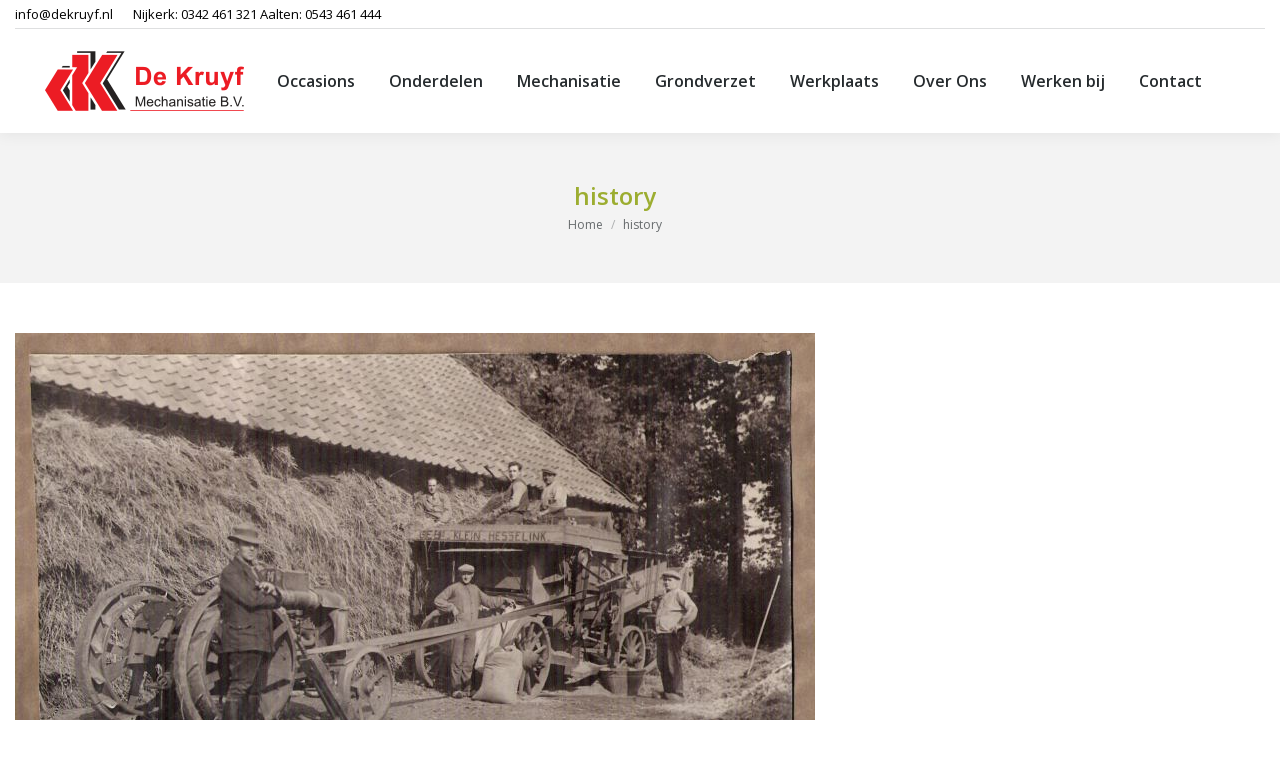

--- FILE ---
content_type: text/html; charset=UTF-8
request_url: https://dekruyf.nl/over-ons-aalten/history/
body_size: 10304
content:
<!DOCTYPE html>
<!--[if !(IE 6) | !(IE 7) | !(IE 8)  ]><!-->
<html lang="nl-NL"
 xmlns:fb="http://ogp.me/ns/fb#" class="no-js">
<!--<![endif]-->
<head>
	<meta charset="UTF-8" />
				<meta name="viewport" content="width=device-width, initial-scale=1, maximum-scale=1, user-scalable=0"/>
			<meta name="theme-color" content="#ff0000"/>	<link rel="profile" href="https://gmpg.org/xfn/11" />
	<meta name='robots' content='index, follow, max-image-preview:large, max-snippet:-1, max-video-preview:-1' />
	<style>img:is([sizes="auto" i], [sizes^="auto," i]) { contain-intrinsic-size: 3000px 1500px }</style>
	
	<!-- This site is optimized with the Yoast SEO plugin v26.7 - https://yoast.com/wordpress/plugins/seo/ -->
	<title>history - De Kruyf</title>
	<link rel="canonical" href="https://dekruyf.nl/over-ons-aalten/history/" />
	<meta property="og:locale" content="nl_NL" />
	<meta property="og:type" content="article" />
	<meta property="og:title" content="history - De Kruyf" />
	<meta property="og:url" content="https://dekruyf.nl/over-ons-aalten/history/" />
	<meta property="og:site_name" content="De Kruyf" />
	<meta property="og:image" content="https://dekruyf.nl/over-ons-aalten/history" />
	<meta property="og:image:width" content="800" />
	<meta property="og:image:height" content="547" />
	<meta property="og:image:type" content="image/jpeg" />
	<meta name="twitter:card" content="summary_large_image" />
	<script type="application/ld+json" class="yoast-schema-graph">{"@context":"https://schema.org","@graph":[{"@type":"WebPage","@id":"https://dekruyf.nl/over-ons-aalten/history/","url":"https://dekruyf.nl/over-ons-aalten/history/","name":"history - De Kruyf","isPartOf":{"@id":"https://dekruyf.nl/#website"},"primaryImageOfPage":{"@id":"https://dekruyf.nl/over-ons-aalten/history/#primaryimage"},"image":{"@id":"https://dekruyf.nl/over-ons-aalten/history/#primaryimage"},"thumbnailUrl":"https://dekruyf.nl/wp-content/uploads/2017/06/history.jpg","datePublished":"2017-06-30T19:21:45+00:00","breadcrumb":{"@id":"https://dekruyf.nl/over-ons-aalten/history/#breadcrumb"},"inLanguage":"nl-NL","potentialAction":[{"@type":"ReadAction","target":["https://dekruyf.nl/over-ons-aalten/history/"]}]},{"@type":"ImageObject","inLanguage":"nl-NL","@id":"https://dekruyf.nl/over-ons-aalten/history/#primaryimage","url":"https://dekruyf.nl/wp-content/uploads/2017/06/history.jpg","contentUrl":"https://dekruyf.nl/wp-content/uploads/2017/06/history.jpg","width":800,"height":547},{"@type":"BreadcrumbList","@id":"https://dekruyf.nl/over-ons-aalten/history/#breadcrumb","itemListElement":[{"@type":"ListItem","position":1,"name":"Home","item":"https://dekruyf.nl/"},{"@type":"ListItem","position":2,"name":"Over Ons (Aalten)","item":"https://dekruyf.nl/over-ons-aalten/"},{"@type":"ListItem","position":3,"name":"history"}]},{"@type":"WebSite","@id":"https://dekruyf.nl/#website","url":"https://dekruyf.nl/","name":"De Kruyf","description":"Mechanisatie","potentialAction":[{"@type":"SearchAction","target":{"@type":"EntryPoint","urlTemplate":"https://dekruyf.nl/?s={search_term_string}"},"query-input":{"@type":"PropertyValueSpecification","valueRequired":true,"valueName":"search_term_string"}}],"inLanguage":"nl-NL"}]}</script>
	<!-- / Yoast SEO plugin. -->


<link rel='dns-prefetch' href='//fonts.googleapis.com' />
<link rel="alternate" type="application/rss+xml" title="De Kruyf &raquo; feed" href="https://dekruyf.nl/feed/" />
<link rel="alternate" type="application/rss+xml" title="De Kruyf &raquo; reacties feed" href="https://dekruyf.nl/comments/feed/" />
<script>
window._wpemojiSettings = {"baseUrl":"https:\/\/s.w.org\/images\/core\/emoji\/16.0.1\/72x72\/","ext":".png","svgUrl":"https:\/\/s.w.org\/images\/core\/emoji\/16.0.1\/svg\/","svgExt":".svg","source":{"concatemoji":"https:\/\/dekruyf.nl\/wp-includes\/js\/wp-emoji-release.min.js?ver=8b1dd00e3b3a3ea849ea4695c391bd14"}};
/*! This file is auto-generated */
!function(s,n){var o,i,e;function c(e){try{var t={supportTests:e,timestamp:(new Date).valueOf()};sessionStorage.setItem(o,JSON.stringify(t))}catch(e){}}function p(e,t,n){e.clearRect(0,0,e.canvas.width,e.canvas.height),e.fillText(t,0,0);var t=new Uint32Array(e.getImageData(0,0,e.canvas.width,e.canvas.height).data),a=(e.clearRect(0,0,e.canvas.width,e.canvas.height),e.fillText(n,0,0),new Uint32Array(e.getImageData(0,0,e.canvas.width,e.canvas.height).data));return t.every(function(e,t){return e===a[t]})}function u(e,t){e.clearRect(0,0,e.canvas.width,e.canvas.height),e.fillText(t,0,0);for(var n=e.getImageData(16,16,1,1),a=0;a<n.data.length;a++)if(0!==n.data[a])return!1;return!0}function f(e,t,n,a){switch(t){case"flag":return n(e,"\ud83c\udff3\ufe0f\u200d\u26a7\ufe0f","\ud83c\udff3\ufe0f\u200b\u26a7\ufe0f")?!1:!n(e,"\ud83c\udde8\ud83c\uddf6","\ud83c\udde8\u200b\ud83c\uddf6")&&!n(e,"\ud83c\udff4\udb40\udc67\udb40\udc62\udb40\udc65\udb40\udc6e\udb40\udc67\udb40\udc7f","\ud83c\udff4\u200b\udb40\udc67\u200b\udb40\udc62\u200b\udb40\udc65\u200b\udb40\udc6e\u200b\udb40\udc67\u200b\udb40\udc7f");case"emoji":return!a(e,"\ud83e\udedf")}return!1}function g(e,t,n,a){var r="undefined"!=typeof WorkerGlobalScope&&self instanceof WorkerGlobalScope?new OffscreenCanvas(300,150):s.createElement("canvas"),o=r.getContext("2d",{willReadFrequently:!0}),i=(o.textBaseline="top",o.font="600 32px Arial",{});return e.forEach(function(e){i[e]=t(o,e,n,a)}),i}function t(e){var t=s.createElement("script");t.src=e,t.defer=!0,s.head.appendChild(t)}"undefined"!=typeof Promise&&(o="wpEmojiSettingsSupports",i=["flag","emoji"],n.supports={everything:!0,everythingExceptFlag:!0},e=new Promise(function(e){s.addEventListener("DOMContentLoaded",e,{once:!0})}),new Promise(function(t){var n=function(){try{var e=JSON.parse(sessionStorage.getItem(o));if("object"==typeof e&&"number"==typeof e.timestamp&&(new Date).valueOf()<e.timestamp+604800&&"object"==typeof e.supportTests)return e.supportTests}catch(e){}return null}();if(!n){if("undefined"!=typeof Worker&&"undefined"!=typeof OffscreenCanvas&&"undefined"!=typeof URL&&URL.createObjectURL&&"undefined"!=typeof Blob)try{var e="postMessage("+g.toString()+"("+[JSON.stringify(i),f.toString(),p.toString(),u.toString()].join(",")+"));",a=new Blob([e],{type:"text/javascript"}),r=new Worker(URL.createObjectURL(a),{name:"wpTestEmojiSupports"});return void(r.onmessage=function(e){c(n=e.data),r.terminate(),t(n)})}catch(e){}c(n=g(i,f,p,u))}t(n)}).then(function(e){for(var t in e)n.supports[t]=e[t],n.supports.everything=n.supports.everything&&n.supports[t],"flag"!==t&&(n.supports.everythingExceptFlag=n.supports.everythingExceptFlag&&n.supports[t]);n.supports.everythingExceptFlag=n.supports.everythingExceptFlag&&!n.supports.flag,n.DOMReady=!1,n.readyCallback=function(){n.DOMReady=!0}}).then(function(){return e}).then(function(){var e;n.supports.everything||(n.readyCallback(),(e=n.source||{}).concatemoji?t(e.concatemoji):e.wpemoji&&e.twemoji&&(t(e.twemoji),t(e.wpemoji)))}))}((window,document),window._wpemojiSettings);
</script>
<style id='wp-emoji-styles-inline-css'>

	img.wp-smiley, img.emoji {
		display: inline !important;
		border: none !important;
		box-shadow: none !important;
		height: 1em !important;
		width: 1em !important;
		margin: 0 0.07em !important;
		vertical-align: -0.1em !important;
		background: none !important;
		padding: 0 !important;
	}
</style>
<link rel='stylesheet' id='wp-block-library-css' href='https://dekruyf.nl/wp-includes/css/dist/block-library/style.min.css?ver=8b1dd00e3b3a3ea849ea4695c391bd14' media='all' />
<style id='wp-block-library-theme-inline-css'>
.wp-block-audio :where(figcaption){color:#555;font-size:13px;text-align:center}.is-dark-theme .wp-block-audio :where(figcaption){color:#ffffffa6}.wp-block-audio{margin:0 0 1em}.wp-block-code{border:1px solid #ccc;border-radius:4px;font-family:Menlo,Consolas,monaco,monospace;padding:.8em 1em}.wp-block-embed :where(figcaption){color:#555;font-size:13px;text-align:center}.is-dark-theme .wp-block-embed :where(figcaption){color:#ffffffa6}.wp-block-embed{margin:0 0 1em}.blocks-gallery-caption{color:#555;font-size:13px;text-align:center}.is-dark-theme .blocks-gallery-caption{color:#ffffffa6}:root :where(.wp-block-image figcaption){color:#555;font-size:13px;text-align:center}.is-dark-theme :root :where(.wp-block-image figcaption){color:#ffffffa6}.wp-block-image{margin:0 0 1em}.wp-block-pullquote{border-bottom:4px solid;border-top:4px solid;color:currentColor;margin-bottom:1.75em}.wp-block-pullquote cite,.wp-block-pullquote footer,.wp-block-pullquote__citation{color:currentColor;font-size:.8125em;font-style:normal;text-transform:uppercase}.wp-block-quote{border-left:.25em solid;margin:0 0 1.75em;padding-left:1em}.wp-block-quote cite,.wp-block-quote footer{color:currentColor;font-size:.8125em;font-style:normal;position:relative}.wp-block-quote:where(.has-text-align-right){border-left:none;border-right:.25em solid;padding-left:0;padding-right:1em}.wp-block-quote:where(.has-text-align-center){border:none;padding-left:0}.wp-block-quote.is-large,.wp-block-quote.is-style-large,.wp-block-quote:where(.is-style-plain){border:none}.wp-block-search .wp-block-search__label{font-weight:700}.wp-block-search__button{border:1px solid #ccc;padding:.375em .625em}:where(.wp-block-group.has-background){padding:1.25em 2.375em}.wp-block-separator.has-css-opacity{opacity:.4}.wp-block-separator{border:none;border-bottom:2px solid;margin-left:auto;margin-right:auto}.wp-block-separator.has-alpha-channel-opacity{opacity:1}.wp-block-separator:not(.is-style-wide):not(.is-style-dots){width:100px}.wp-block-separator.has-background:not(.is-style-dots){border-bottom:none;height:1px}.wp-block-separator.has-background:not(.is-style-wide):not(.is-style-dots){height:2px}.wp-block-table{margin:0 0 1em}.wp-block-table td,.wp-block-table th{word-break:normal}.wp-block-table :where(figcaption){color:#555;font-size:13px;text-align:center}.is-dark-theme .wp-block-table :where(figcaption){color:#ffffffa6}.wp-block-video :where(figcaption){color:#555;font-size:13px;text-align:center}.is-dark-theme .wp-block-video :where(figcaption){color:#ffffffa6}.wp-block-video{margin:0 0 1em}:root :where(.wp-block-template-part.has-background){margin-bottom:0;margin-top:0;padding:1.25em 2.375em}
</style>
<style id='classic-theme-styles-inline-css'>
/*! This file is auto-generated */
.wp-block-button__link{color:#fff;background-color:#32373c;border-radius:9999px;box-shadow:none;text-decoration:none;padding:calc(.667em + 2px) calc(1.333em + 2px);font-size:1.125em}.wp-block-file__button{background:#32373c;color:#fff;text-decoration:none}
</style>
<style id='global-styles-inline-css'>
:root{--wp--preset--aspect-ratio--square: 1;--wp--preset--aspect-ratio--4-3: 4/3;--wp--preset--aspect-ratio--3-4: 3/4;--wp--preset--aspect-ratio--3-2: 3/2;--wp--preset--aspect-ratio--2-3: 2/3;--wp--preset--aspect-ratio--16-9: 16/9;--wp--preset--aspect-ratio--9-16: 9/16;--wp--preset--color--black: #000000;--wp--preset--color--cyan-bluish-gray: #abb8c3;--wp--preset--color--white: #FFF;--wp--preset--color--pale-pink: #f78da7;--wp--preset--color--vivid-red: #cf2e2e;--wp--preset--color--luminous-vivid-orange: #ff6900;--wp--preset--color--luminous-vivid-amber: #fcb900;--wp--preset--color--light-green-cyan: #7bdcb5;--wp--preset--color--vivid-green-cyan: #00d084;--wp--preset--color--pale-cyan-blue: #8ed1fc;--wp--preset--color--vivid-cyan-blue: #0693e3;--wp--preset--color--vivid-purple: #9b51e0;--wp--preset--color--accent: #ff0000;--wp--preset--color--dark-gray: #111;--wp--preset--color--light-gray: #767676;--wp--preset--gradient--vivid-cyan-blue-to-vivid-purple: linear-gradient(135deg,rgba(6,147,227,1) 0%,rgb(155,81,224) 100%);--wp--preset--gradient--light-green-cyan-to-vivid-green-cyan: linear-gradient(135deg,rgb(122,220,180) 0%,rgb(0,208,130) 100%);--wp--preset--gradient--luminous-vivid-amber-to-luminous-vivid-orange: linear-gradient(135deg,rgba(252,185,0,1) 0%,rgba(255,105,0,1) 100%);--wp--preset--gradient--luminous-vivid-orange-to-vivid-red: linear-gradient(135deg,rgba(255,105,0,1) 0%,rgb(207,46,46) 100%);--wp--preset--gradient--very-light-gray-to-cyan-bluish-gray: linear-gradient(135deg,rgb(238,238,238) 0%,rgb(169,184,195) 100%);--wp--preset--gradient--cool-to-warm-spectrum: linear-gradient(135deg,rgb(74,234,220) 0%,rgb(151,120,209) 20%,rgb(207,42,186) 40%,rgb(238,44,130) 60%,rgb(251,105,98) 80%,rgb(254,248,76) 100%);--wp--preset--gradient--blush-light-purple: linear-gradient(135deg,rgb(255,206,236) 0%,rgb(152,150,240) 100%);--wp--preset--gradient--blush-bordeaux: linear-gradient(135deg,rgb(254,205,165) 0%,rgb(254,45,45) 50%,rgb(107,0,62) 100%);--wp--preset--gradient--luminous-dusk: linear-gradient(135deg,rgb(255,203,112) 0%,rgb(199,81,192) 50%,rgb(65,88,208) 100%);--wp--preset--gradient--pale-ocean: linear-gradient(135deg,rgb(255,245,203) 0%,rgb(182,227,212) 50%,rgb(51,167,181) 100%);--wp--preset--gradient--electric-grass: linear-gradient(135deg,rgb(202,248,128) 0%,rgb(113,206,126) 100%);--wp--preset--gradient--midnight: linear-gradient(135deg,rgb(2,3,129) 0%,rgb(40,116,252) 100%);--wp--preset--font-size--small: 13px;--wp--preset--font-size--medium: 20px;--wp--preset--font-size--large: 36px;--wp--preset--font-size--x-large: 42px;--wp--preset--spacing--20: 0.44rem;--wp--preset--spacing--30: 0.67rem;--wp--preset--spacing--40: 1rem;--wp--preset--spacing--50: 1.5rem;--wp--preset--spacing--60: 2.25rem;--wp--preset--spacing--70: 3.38rem;--wp--preset--spacing--80: 5.06rem;--wp--preset--shadow--natural: 6px 6px 9px rgba(0, 0, 0, 0.2);--wp--preset--shadow--deep: 12px 12px 50px rgba(0, 0, 0, 0.4);--wp--preset--shadow--sharp: 6px 6px 0px rgba(0, 0, 0, 0.2);--wp--preset--shadow--outlined: 6px 6px 0px -3px rgba(255, 255, 255, 1), 6px 6px rgba(0, 0, 0, 1);--wp--preset--shadow--crisp: 6px 6px 0px rgba(0, 0, 0, 1);}:where(.is-layout-flex){gap: 0.5em;}:where(.is-layout-grid){gap: 0.5em;}body .is-layout-flex{display: flex;}.is-layout-flex{flex-wrap: wrap;align-items: center;}.is-layout-flex > :is(*, div){margin: 0;}body .is-layout-grid{display: grid;}.is-layout-grid > :is(*, div){margin: 0;}:where(.wp-block-columns.is-layout-flex){gap: 2em;}:where(.wp-block-columns.is-layout-grid){gap: 2em;}:where(.wp-block-post-template.is-layout-flex){gap: 1.25em;}:where(.wp-block-post-template.is-layout-grid){gap: 1.25em;}.has-black-color{color: var(--wp--preset--color--black) !important;}.has-cyan-bluish-gray-color{color: var(--wp--preset--color--cyan-bluish-gray) !important;}.has-white-color{color: var(--wp--preset--color--white) !important;}.has-pale-pink-color{color: var(--wp--preset--color--pale-pink) !important;}.has-vivid-red-color{color: var(--wp--preset--color--vivid-red) !important;}.has-luminous-vivid-orange-color{color: var(--wp--preset--color--luminous-vivid-orange) !important;}.has-luminous-vivid-amber-color{color: var(--wp--preset--color--luminous-vivid-amber) !important;}.has-light-green-cyan-color{color: var(--wp--preset--color--light-green-cyan) !important;}.has-vivid-green-cyan-color{color: var(--wp--preset--color--vivid-green-cyan) !important;}.has-pale-cyan-blue-color{color: var(--wp--preset--color--pale-cyan-blue) !important;}.has-vivid-cyan-blue-color{color: var(--wp--preset--color--vivid-cyan-blue) !important;}.has-vivid-purple-color{color: var(--wp--preset--color--vivid-purple) !important;}.has-black-background-color{background-color: var(--wp--preset--color--black) !important;}.has-cyan-bluish-gray-background-color{background-color: var(--wp--preset--color--cyan-bluish-gray) !important;}.has-white-background-color{background-color: var(--wp--preset--color--white) !important;}.has-pale-pink-background-color{background-color: var(--wp--preset--color--pale-pink) !important;}.has-vivid-red-background-color{background-color: var(--wp--preset--color--vivid-red) !important;}.has-luminous-vivid-orange-background-color{background-color: var(--wp--preset--color--luminous-vivid-orange) !important;}.has-luminous-vivid-amber-background-color{background-color: var(--wp--preset--color--luminous-vivid-amber) !important;}.has-light-green-cyan-background-color{background-color: var(--wp--preset--color--light-green-cyan) !important;}.has-vivid-green-cyan-background-color{background-color: var(--wp--preset--color--vivid-green-cyan) !important;}.has-pale-cyan-blue-background-color{background-color: var(--wp--preset--color--pale-cyan-blue) !important;}.has-vivid-cyan-blue-background-color{background-color: var(--wp--preset--color--vivid-cyan-blue) !important;}.has-vivid-purple-background-color{background-color: var(--wp--preset--color--vivid-purple) !important;}.has-black-border-color{border-color: var(--wp--preset--color--black) !important;}.has-cyan-bluish-gray-border-color{border-color: var(--wp--preset--color--cyan-bluish-gray) !important;}.has-white-border-color{border-color: var(--wp--preset--color--white) !important;}.has-pale-pink-border-color{border-color: var(--wp--preset--color--pale-pink) !important;}.has-vivid-red-border-color{border-color: var(--wp--preset--color--vivid-red) !important;}.has-luminous-vivid-orange-border-color{border-color: var(--wp--preset--color--luminous-vivid-orange) !important;}.has-luminous-vivid-amber-border-color{border-color: var(--wp--preset--color--luminous-vivid-amber) !important;}.has-light-green-cyan-border-color{border-color: var(--wp--preset--color--light-green-cyan) !important;}.has-vivid-green-cyan-border-color{border-color: var(--wp--preset--color--vivid-green-cyan) !important;}.has-pale-cyan-blue-border-color{border-color: var(--wp--preset--color--pale-cyan-blue) !important;}.has-vivid-cyan-blue-border-color{border-color: var(--wp--preset--color--vivid-cyan-blue) !important;}.has-vivid-purple-border-color{border-color: var(--wp--preset--color--vivid-purple) !important;}.has-vivid-cyan-blue-to-vivid-purple-gradient-background{background: var(--wp--preset--gradient--vivid-cyan-blue-to-vivid-purple) !important;}.has-light-green-cyan-to-vivid-green-cyan-gradient-background{background: var(--wp--preset--gradient--light-green-cyan-to-vivid-green-cyan) !important;}.has-luminous-vivid-amber-to-luminous-vivid-orange-gradient-background{background: var(--wp--preset--gradient--luminous-vivid-amber-to-luminous-vivid-orange) !important;}.has-luminous-vivid-orange-to-vivid-red-gradient-background{background: var(--wp--preset--gradient--luminous-vivid-orange-to-vivid-red) !important;}.has-very-light-gray-to-cyan-bluish-gray-gradient-background{background: var(--wp--preset--gradient--very-light-gray-to-cyan-bluish-gray) !important;}.has-cool-to-warm-spectrum-gradient-background{background: var(--wp--preset--gradient--cool-to-warm-spectrum) !important;}.has-blush-light-purple-gradient-background{background: var(--wp--preset--gradient--blush-light-purple) !important;}.has-blush-bordeaux-gradient-background{background: var(--wp--preset--gradient--blush-bordeaux) !important;}.has-luminous-dusk-gradient-background{background: var(--wp--preset--gradient--luminous-dusk) !important;}.has-pale-ocean-gradient-background{background: var(--wp--preset--gradient--pale-ocean) !important;}.has-electric-grass-gradient-background{background: var(--wp--preset--gradient--electric-grass) !important;}.has-midnight-gradient-background{background: var(--wp--preset--gradient--midnight) !important;}.has-small-font-size{font-size: var(--wp--preset--font-size--small) !important;}.has-medium-font-size{font-size: var(--wp--preset--font-size--medium) !important;}.has-large-font-size{font-size: var(--wp--preset--font-size--large) !important;}.has-x-large-font-size{font-size: var(--wp--preset--font-size--x-large) !important;}
:where(.wp-block-post-template.is-layout-flex){gap: 1.25em;}:where(.wp-block-post-template.is-layout-grid){gap: 1.25em;}
:where(.wp-block-columns.is-layout-flex){gap: 2em;}:where(.wp-block-columns.is-layout-grid){gap: 2em;}
:root :where(.wp-block-pullquote){font-size: 1.5em;line-height: 1.6;}
</style>
<link rel='stylesheet' id='magneet-the7-shortcodes-style-css' href='https://dekruyf.nl/wp-content/plugins/magneet-the7-shortcodes/style.css?ver=8b1dd00e3b3a3ea849ea4695c391bd14' media='all' />
<link rel='stylesheet' id='the7-font-css' href='https://dekruyf.nl/wp-content/themes/dt-the7/fonts/icomoon-the7-font/icomoon-the7-font.min.css?ver=12.10.0.1' media='all' />
<link rel='stylesheet' id='the7-awesome-fonts-css' href='https://dekruyf.nl/wp-content/themes/dt-the7/fonts/FontAwesome/css/all.min.css?ver=12.10.0.1' media='all' />
<link rel='stylesheet' id='the7-awesome-fonts-back-css' href='https://dekruyf.nl/wp-content/themes/dt-the7/fonts/FontAwesome/back-compat.min.css?ver=12.10.0.1' media='all' />
<link rel='stylesheet' id='the7-Defaults-css' href='https://dekruyf.nl/wp-content/uploads/smile_fonts/Defaults/Defaults.css?ver=8b1dd00e3b3a3ea849ea4695c391bd14' media='all' />
<link rel='stylesheet' id='dt-web-fonts-css' href='https://fonts.googleapis.com/css?family=Open+Sans:400,600,700' media='all' />
<link rel='stylesheet' id='dt-main-css' href='https://dekruyf.nl/wp-content/themes/dt-the7/css/main.min.css?ver=12.10.0.1' media='all' />
<link rel='stylesheet' id='the7-custom-scrollbar-css' href='https://dekruyf.nl/wp-content/themes/dt-the7/lib/custom-scrollbar/custom-scrollbar.min.css?ver=12.10.0.1' media='all' />
<link rel='stylesheet' id='the7-wpbakery-css' href='https://dekruyf.nl/wp-content/themes/dt-the7/css/wpbakery.min.css?ver=12.10.0.1' media='all' />
<link rel='stylesheet' id='the7-css-vars-css' href='https://dekruyf.nl/wp-content/uploads/the7-css/css-vars.css?ver=e305b9636bda' media='all' />
<link rel='stylesheet' id='dt-custom-css' href='https://dekruyf.nl/wp-content/uploads/the7-css/custom.css?ver=e305b9636bda' media='all' />
<link rel='stylesheet' id='dt-media-css' href='https://dekruyf.nl/wp-content/uploads/the7-css/media.css?ver=e305b9636bda' media='all' />
<link rel='stylesheet' id='the7-mega-menu-css' href='https://dekruyf.nl/wp-content/uploads/the7-css/mega-menu.css?ver=e305b9636bda' media='all' />
<link rel='stylesheet' id='style-css' href='https://dekruyf.nl/wp-content/themes/dt-the7/style.css?ver=12.10.0.1' media='all' />
<script src="https://dekruyf.nl/wp-includes/js/jquery/jquery.min.js?ver=3.7.1" id="jquery-core-js"></script>
<script src="https://dekruyf.nl/wp-includes/js/jquery/jquery-migrate.min.js?ver=3.4.1" id="jquery-migrate-js"></script>
<script id="dt-above-fold-js-extra">
var dtLocal = {"themeUrl":"https:\/\/dekruyf.nl\/wp-content\/themes\/dt-the7","passText":"To view this protected post, enter the password below:","moreButtonText":{"loading":"Laden\u2026","loadMore":"Laadt meer"},"postID":"37374","ajaxurl":"https:\/\/dekruyf.nl\/wp-admin\/admin-ajax.php","REST":{"baseUrl":"https:\/\/dekruyf.nl\/wp-json\/the7\/v1","endpoints":{"sendMail":"\/send-mail"}},"contactMessages":{"required":"One or more fields have an error. Please check and try again.","terms":"Please accept the privacy policy.","fillTheCaptchaError":"Please, fill the captcha."},"captchaSiteKey":"","ajaxNonce":"ee8cd8ad09","pageData":{"type":"page","template":"image","layout":null},"themeSettings":{"smoothScroll":"off","lazyLoading":false,"desktopHeader":{"height":104},"ToggleCaptionEnabled":"disabled","ToggleCaption":"Navigation","floatingHeader":{"showAfter":150,"showMenu":true,"height":60,"logo":{"showLogo":true,"html":"<img class=\" preload-me\" src=\"https:\/\/dekruyf.nl\/wp-content\/uploads\/2016\/02\/dekruyf-mechanisatie-logo-200.png\" srcset=\"https:\/\/dekruyf.nl\/wp-content\/uploads\/2016\/02\/dekruyf-mechanisatie-logo-200.png 199w\" width=\"199\" height=\"60\"   sizes=\"199px\" alt=\"De Kruyf\" \/>","url":"https:\/\/dekruyf.nl\/"}},"topLine":{"floatingTopLine":{"logo":{"showLogo":false,"html":""}}},"mobileHeader":{"firstSwitchPoint":1150,"secondSwitchPoint":830,"firstSwitchPointHeight":60,"secondSwitchPointHeight":60,"mobileToggleCaptionEnabled":"disabled","mobileToggleCaption":"Menu"},"stickyMobileHeaderFirstSwitch":{"logo":{"html":"<img class=\" preload-me\" src=\"https:\/\/dekruyf.nl\/wp-content\/uploads\/2016\/02\/dekruyf-mechanisatie-logo-200.png\" srcset=\"https:\/\/dekruyf.nl\/wp-content\/uploads\/2016\/02\/dekruyf-mechanisatie-logo-200.png 199w\" width=\"199\" height=\"60\"   sizes=\"199px\" alt=\"De Kruyf\" \/>"}},"stickyMobileHeaderSecondSwitch":{"logo":{"html":"<img class=\" preload-me\" src=\"https:\/\/dekruyf.nl\/wp-content\/uploads\/2016\/02\/dekruyf-mechanisatie-logo-200.png\" srcset=\"https:\/\/dekruyf.nl\/wp-content\/uploads\/2016\/02\/dekruyf-mechanisatie-logo-200.png 199w\" width=\"199\" height=\"60\"   sizes=\"199px\" alt=\"De Kruyf\" \/>"}},"sidebar":{"switchPoint":970},"boxedWidth":"1280px"},"VCMobileScreenWidth":"768"};
var dtShare = {"shareButtonText":{"facebook":"Share on Facebook","twitter":"Share on X","pinterest":"Pin it","linkedin":"Share on Linkedin","whatsapp":"Share on Whatsapp"},"overlayOpacity":"85"};
</script>
<script src="https://dekruyf.nl/wp-content/themes/dt-the7/js/above-the-fold.min.js?ver=12.10.0.1" id="dt-above-fold-js"></script>
<script></script><link rel="https://api.w.org/" href="https://dekruyf.nl/wp-json/" /><link rel="alternate" title="JSON" type="application/json" href="https://dekruyf.nl/wp-json/wp/v2/media/37374" /><link rel="EditURI" type="application/rsd+xml" title="RSD" href="https://dekruyf.nl/xmlrpc.php?rsd" />

<link rel='shortlink' href='https://dekruyf.nl/?p=37374' />
<link rel="alternate" title="oEmbed (JSON)" type="application/json+oembed" href="https://dekruyf.nl/wp-json/oembed/1.0/embed?url=https%3A%2F%2Fdekruyf.nl%2Fover-ons-aalten%2Fhistory%2F" />
<link rel="alternate" title="oEmbed (XML)" type="text/xml+oembed" href="https://dekruyf.nl/wp-json/oembed/1.0/embed?url=https%3A%2F%2Fdekruyf.nl%2Fover-ons-aalten%2Fhistory%2F&#038;format=xml" />
  <meta property="fb:app_id" content="" />
  <meta property="fb:admins" content="" />
  <meta name="generator" content="Powered by WPBakery Page Builder - drag and drop page builder for WordPress."/>
<noscript><style> .wpb_animate_when_almost_visible { opacity: 1; }</style></noscript><div id="fb-root"></div>
<script>(function(d, s, id) {
  var js, fjs = d.getElementsByTagName(s)[0];
  if (d.getElementById(id)) return;
  js = d.createElement(s); js.id = id;
  js.src = "//connect.facebook.net/nl_NL/sdk.js#xfbml=1&version=v2.5&appId=170009683138828";
  fjs.parentNode.insertBefore(js, fjs);
}(document, 'script', 'facebook-jssdk'));

  (function(i,s,o,g,r,a,m){i['GoogleAnalyticsObject']=r;i[r]=i[r]||function(){
  (i[r].q=i[r].q||[]).push(arguments)},i[r].l=1*new Date();a=s.createElement(o),
  m=s.getElementsByTagName(o)[0];a.async=1;a.src=g;m.parentNode.insertBefore(a,m)
  })(window,document,'script','//www.google-analytics.com/analytics.js','ga');

  ga('create', 'UA-30460796-1', 'auto');
  ga('send', 'pageview');

</script></head>
<body id="the7-body" class="attachment wp-singular attachment-template-default attachmentid-37374 attachment-jpeg wp-embed-responsive wp-theme-dt-the7 dt-responsive-on right-mobile-menu-close-icon ouside-menu-close-icon mobile-hamburger-close-bg-enable mobile-hamburger-close-bg-hover-enable  fade-medium-mobile-menu-close-icon fade-small-menu-close-icon srcset-enabled btn-flat custom-btn-color custom-btn-hover-color phantom-fade phantom-shadow-decoration phantom-main-logo-on floating-mobile-menu-icon top-header first-switch-logo-center first-switch-menu-left second-switch-logo-center second-switch-menu-left layzr-loading-on popup-message-style the7-ver-12.10.0.1 dt-fa-compatibility wpb-js-composer js-comp-ver-8.7.2 vc_responsive">
<!-- The7 12.10.0.1 -->

<div id="page" >
	<a class="skip-link screen-reader-text" href="#content">Skip to content</a>

<div class="masthead inline-header justify widgets full-height surround shadow-decoration shadow-mobile-header-decoration small-mobile-menu-icon mobile-menu-icon-bg-on mobile-menu-icon-hover-bg-on dt-parent-menu-clickable show-sub-menu-on-hover show-device-logo show-mobile-logo" >

	<div class="top-bar line-content">
	<div class="top-bar-bg" ></div>
	<div class="left-widgets mini-widgets"><span class="mini-contacts email show-on-desktop in-top-bar-left in-menu-second-switch"><span style="color:black"><a style="color:black" href="mailto:info@dekruyf.nl">info@dekruyf.nl</a></span></span><span class="mini-contacts phone show-on-desktop in-top-bar-left in-menu-second-switch"><span style="color:black">Nijkerk: <a style="color:black" href="tel:+31342461321">0342 461 321</a> Aalten: <a style="color:black" href="tel:+31543461444">0543 461 444</a></span></span></div><div class="right-widgets mini-widgets"><div class="text-area show-on-desktop in-top-bar-right in-menu-second-switch"><p><!-- Like & Share Button: https://firecask.com/services/development/wordpress/ --><fb:like 
            href="https://dekruyf.nl/over-ons-aalten/history/" 
            layout="button" 
            action="like" 
            show_faces="" 
            share="true"></fb:like></p>
</div><div class="text-area show-on-desktop in-top-bar-right in-menu-second-switch"></div></div></div>

	<header class="header-bar" role="banner">

		<div class="branding">
	<div id="site-title" class="assistive-text">De Kruyf</div>
	<div id="site-description" class="assistive-text">Mechanisatie</div>
	<a class="same-logo" href="https://dekruyf.nl/"><img class=" preload-me" src="https://dekruyf.nl/wp-content/uploads/2016/02/dekruyf-mechanisatie-logo-200.png" srcset="https://dekruyf.nl/wp-content/uploads/2016/02/dekruyf-mechanisatie-logo-200.png 199w" width="199" height="60"   sizes="199px" alt="De Kruyf" /><img class="mobile-logo preload-me" src="https://dekruyf.nl/wp-content/uploads/2016/02/dekruyf-mechanisatie-logo-200.png" srcset="https://dekruyf.nl/wp-content/uploads/2016/02/dekruyf-mechanisatie-logo-200.png 199w" width="199" height="60"   sizes="199px" alt="De Kruyf" /></a></div>

		<ul id="primary-menu" class="main-nav underline-decoration upwards-line outside-item-remove-margin"><li class="menu-item menu-item-type-custom menu-item-object-custom menu-item-40336 first depth-0"><a href='http://used.dekruyf.nl/' data-level='1'><span class="menu-item-text"><span class="menu-text">Occasions</span></span></a></li> <li class="menu-item menu-item-type-post_type menu-item-object-page menu-item-38650 depth-0"><a href='https://dekruyf.nl/onderdelen/' data-level='1'><span class="menu-item-text"><span class="menu-text">Onderdelen</span></span></a></li> <li class="menu-item menu-item-type-post_type menu-item-object-page menu-item-has-children menu-item-38511 has-children depth-0"><a href='https://dekruyf.nl/mechanisatie/' data-level='1' aria-haspopup='true' aria-expanded='false'><span class="menu-item-text"><span class="menu-text">Mechanisatie</span></span></a><ul class="sub-nav" role="group"><li class="menu-item menu-item-type-post_type menu-item-object-page menu-item-38509 first depth-1"><a href='https://dekruyf.nl/merken-mechanisatie/' data-level='2'><span class="menu-item-text"><span class="menu-text">Merken Mechanisatie</span></span></a></li> </ul></li> <li class="menu-item menu-item-type-post_type menu-item-object-page menu-item-has-children menu-item-38518 has-children depth-0"><a href='https://dekruyf.nl/grondverzet/' data-level='1' aria-haspopup='true' aria-expanded='false'><span class="menu-item-text"><span class="menu-text">Grondverzet</span></span></a><ul class="sub-nav" role="group"><li class="menu-item menu-item-type-post_type menu-item-object-page menu-item-38562 first depth-1"><a href='https://dekruyf.nl/merken-grondverzet/' data-level='2'><span class="menu-item-text"><span class="menu-text">Merken Grondverzet</span></span></a></li> <li class="menu-item menu-item-type-post_type menu-item-object-page menu-item-38588 depth-1"><a href='https://dekruyf.nl/occasions-grondverzet/' data-level='2'><span class="menu-item-text"><span class="menu-text">Occasions Grondverzet</span></span></a></li> </ul></li> <li class="menu-item menu-item-type-post_type menu-item-object-page menu-item-38529 depth-0"><a href='https://dekruyf.nl/werkplaats/' data-level='1'><span class="menu-item-text"><span class="menu-text">Werkplaats</span></span></a></li> <li class="menu-item menu-item-type-custom menu-item-object-custom menu-item-has-children menu-item-37310 has-children depth-0"><a href='#' data-level='1' aria-haspopup='true' aria-expanded='false'><span class="menu-item-text"><span class="menu-text">Over Ons</span></span></a><ul class="sub-nav" role="group"><li class="menu-item menu-item-type-post_type menu-item-object-page menu-item-35830 first depth-1"><a href='https://dekruyf.nl/over-ons/' data-level='2'><span class="menu-item-text"><span class="menu-text">Nijkerk</span></span></a></li> <li class="menu-item menu-item-type-post_type menu-item-object-page menu-item-37328 depth-1"><a href='https://dekruyf.nl/over-ons-aalten/' data-level='2'><span class="menu-item-text"><span class="menu-text">Aalten</span></span></a></li> <li class="menu-item menu-item-type-custom menu-item-object-custom menu-item-has-children menu-item-37311 has-children depth-1"><a href='#' data-level='2' aria-haspopup='true' aria-expanded='false'><span class="menu-item-text"><span class="menu-text">Actueel</span></span></a><ul class="sub-nav" role="group"><li class="menu-item menu-item-type-post_type menu-item-object-page menu-item-35829 first depth-2"><a href='https://dekruyf.nl/actueel/' data-level='3'><span class="menu-item-text"><span class="menu-text">Nijkerk</span></span></a></li> <li class="menu-item menu-item-type-post_type menu-item-object-page menu-item-37323 depth-2"><a href='https://dekruyf.nl/actueel-aalten/' data-level='3'><span class="menu-item-text"><span class="menu-text">Aalten</span></span></a></li> </ul></li> </ul></li> <li class="menu-item menu-item-type-custom menu-item-object-custom menu-item-42243 depth-0"><a href='https://werkenbijdekruyf.nl/' data-level='1'><span class="menu-item-text"><span class="menu-text">Werken bij</span></span></a></li> <li class="menu-item menu-item-type-custom menu-item-object-custom menu-item-has-children menu-item-38743 last has-children depth-0"><a href='#' data-level='1' aria-haspopup='true' aria-expanded='false'><span class="menu-item-text"><span class="menu-text">Contact</span></span></a><ul class="sub-nav" role="group"><li class="menu-item menu-item-type-post_type menu-item-object-page menu-item-38720 first depth-1"><a href='https://dekruyf.nl/contact-nijkerk/' data-level='2'><span class="menu-item-text"><span class="menu-text">Contact Nijkerk</span></span></a></li> <li class="menu-item menu-item-type-post_type menu-item-object-page menu-item-38719 depth-1"><a href='https://dekruyf.nl/contact-aalten/' data-level='2'><span class="menu-item-text"><span class="menu-text">Contact Aalten</span></span></a></li> </ul></li> </ul>
		<div class="mini-widgets"></div>
	</header>

</div>
<div role="navigation" aria-label="Main Menu" class="dt-mobile-header mobile-menu-show-divider">
	<div class="dt-close-mobile-menu-icon" aria-label="Close" role="button" tabindex="0"><div class="close-line-wrap"><span class="close-line"></span><span class="close-line"></span><span class="close-line"></span></div></div>	<ul id="mobile-menu" class="mobile-main-nav">
		<li class="menu-item menu-item-type-custom menu-item-object-custom menu-item-40336 first depth-0"><a href='http://used.dekruyf.nl/' data-level='1'><span class="menu-item-text"><span class="menu-text">Occasions</span></span></a></li> <li class="menu-item menu-item-type-post_type menu-item-object-page menu-item-38650 depth-0"><a href='https://dekruyf.nl/onderdelen/' data-level='1'><span class="menu-item-text"><span class="menu-text">Onderdelen</span></span></a></li> <li class="menu-item menu-item-type-post_type menu-item-object-page menu-item-has-children menu-item-38511 has-children depth-0"><a href='https://dekruyf.nl/mechanisatie/' data-level='1' aria-haspopup='true' aria-expanded='false'><span class="menu-item-text"><span class="menu-text">Mechanisatie</span></span></a><ul class="sub-nav" role="group"><li class="menu-item menu-item-type-post_type menu-item-object-page menu-item-38509 first depth-1"><a href='https://dekruyf.nl/merken-mechanisatie/' data-level='2'><span class="menu-item-text"><span class="menu-text">Merken Mechanisatie</span></span></a></li> </ul></li> <li class="menu-item menu-item-type-post_type menu-item-object-page menu-item-has-children menu-item-38518 has-children depth-0"><a href='https://dekruyf.nl/grondverzet/' data-level='1' aria-haspopup='true' aria-expanded='false'><span class="menu-item-text"><span class="menu-text">Grondverzet</span></span></a><ul class="sub-nav" role="group"><li class="menu-item menu-item-type-post_type menu-item-object-page menu-item-38562 first depth-1"><a href='https://dekruyf.nl/merken-grondverzet/' data-level='2'><span class="menu-item-text"><span class="menu-text">Merken Grondverzet</span></span></a></li> <li class="menu-item menu-item-type-post_type menu-item-object-page menu-item-38588 depth-1"><a href='https://dekruyf.nl/occasions-grondverzet/' data-level='2'><span class="menu-item-text"><span class="menu-text">Occasions Grondverzet</span></span></a></li> </ul></li> <li class="menu-item menu-item-type-post_type menu-item-object-page menu-item-38529 depth-0"><a href='https://dekruyf.nl/werkplaats/' data-level='1'><span class="menu-item-text"><span class="menu-text">Werkplaats</span></span></a></li> <li class="menu-item menu-item-type-custom menu-item-object-custom menu-item-has-children menu-item-37310 has-children depth-0"><a href='#' data-level='1' aria-haspopup='true' aria-expanded='false'><span class="menu-item-text"><span class="menu-text">Over Ons</span></span></a><ul class="sub-nav" role="group"><li class="menu-item menu-item-type-post_type menu-item-object-page menu-item-35830 first depth-1"><a href='https://dekruyf.nl/over-ons/' data-level='2'><span class="menu-item-text"><span class="menu-text">Nijkerk</span></span></a></li> <li class="menu-item menu-item-type-post_type menu-item-object-page menu-item-37328 depth-1"><a href='https://dekruyf.nl/over-ons-aalten/' data-level='2'><span class="menu-item-text"><span class="menu-text">Aalten</span></span></a></li> <li class="menu-item menu-item-type-custom menu-item-object-custom menu-item-has-children menu-item-37311 has-children depth-1"><a href='#' data-level='2' aria-haspopup='true' aria-expanded='false'><span class="menu-item-text"><span class="menu-text">Actueel</span></span></a><ul class="sub-nav" role="group"><li class="menu-item menu-item-type-post_type menu-item-object-page menu-item-35829 first depth-2"><a href='https://dekruyf.nl/actueel/' data-level='3'><span class="menu-item-text"><span class="menu-text">Nijkerk</span></span></a></li> <li class="menu-item menu-item-type-post_type menu-item-object-page menu-item-37323 depth-2"><a href='https://dekruyf.nl/actueel-aalten/' data-level='3'><span class="menu-item-text"><span class="menu-text">Aalten</span></span></a></li> </ul></li> </ul></li> <li class="menu-item menu-item-type-custom menu-item-object-custom menu-item-42243 depth-0"><a href='https://werkenbijdekruyf.nl/' data-level='1'><span class="menu-item-text"><span class="menu-text">Werken bij</span></span></a></li> <li class="menu-item menu-item-type-custom menu-item-object-custom menu-item-has-children menu-item-38743 last has-children depth-0"><a href='#' data-level='1' aria-haspopup='true' aria-expanded='false'><span class="menu-item-text"><span class="menu-text">Contact</span></span></a><ul class="sub-nav" role="group"><li class="menu-item menu-item-type-post_type menu-item-object-page menu-item-38720 first depth-1"><a href='https://dekruyf.nl/contact-nijkerk/' data-level='2'><span class="menu-item-text"><span class="menu-text">Contact Nijkerk</span></span></a></li> <li class="menu-item menu-item-type-post_type menu-item-object-page menu-item-38719 depth-1"><a href='https://dekruyf.nl/contact-aalten/' data-level='2'><span class="menu-item-text"><span class="menu-text">Contact Aalten</span></span></a></li> </ul></li> 	</ul>
	<div class='mobile-mini-widgets-in-menu'></div>
</div>

		<div class="page-title title-center solid-bg">
			<div class="wf-wrap">

				<div class="page-title-head hgroup"><h1 >history</h1></div><div class="page-title-breadcrumbs"><div class="assistive-text">Je bent hier:</div><ol class="breadcrumbs text-small" itemscope itemtype="https://schema.org/BreadcrumbList"><li itemprop="itemListElement" itemscope itemtype="https://schema.org/ListItem"><a itemprop="item" href="https://dekruyf.nl/" title="Home"><span itemprop="name">Home</span></a><meta itemprop="position" content="1" /></li><li class="current" itemprop="itemListElement" itemscope itemtype="https://schema.org/ListItem"><span itemprop="name">history</span><meta itemprop="position" content="2" /></li></ol></div>			</div>
		</div>

		

<div id="main" class="sidebar-none sidebar-divider-vertical">

	
	<div class="main-gradient"></div>
	<div class="wf-wrap">
	<div class="wf-container-main">

	

			<!-- Content -->
			<div id="content" class="content" role="main">

				
					
						<article id="post-37374" class="post-37374 attachment type-attachment status-inherit hentry description-off">

							
							
<img class="alignleft preload-me lazy-load aspect" src="data:image/svg+xml,%3Csvg%20xmlns%3D&#39;http%3A%2F%2Fwww.w3.org%2F2000%2Fsvg&#39;%20viewBox%3D&#39;0%200%20800%20547&#39;%2F%3E" data-src="https://dekruyf.nl/wp-content/uploads/2017/06/history.jpg" data-srcset="https://dekruyf.nl/wp-content/uploads/2017/06/history.jpg 800w" loading="eager" style="--ratio: 800 / 547" sizes="(max-width: 800px) 100vw, 800px" width="800" height="547"  alt=""/>

						</article>

						
					
				
			</div><!-- #content -->

			

			</div><!-- .wf-container -->
		</div><!-- .wf-wrap -->

	
	</div><!-- #main -->

	


	<!-- !Footer -->
	<footer id="footer" class="footer solid-bg"  role="contentinfo">

		
<!-- !Bottom-bar -->
<div id="bottom-bar" class="logo-left">
    <div class="wf-wrap">
        <div class="wf-container-bottom">

			
                <div class="wf-float-left">

					&copy; De Kruyf Mechanisatie B.V. - 2018
                </div>

			
            <div class="wf-float-right">

				<div class="mini-nav"><ul id="bottom-menu"><li class="menu-item menu-item-type-post_type menu-item-object-page menu-item-38397 first last depth-0"><a href='https://dekruyf.nl/privacy-en-cookie-verklaring/' data-level='1'><span class="menu-item-text"><span class="menu-text">Privacy en Cookie Verklaring</span></span></a></li> </ul><div class="menu-select"><span class="customSelect1"><span class="customSelectInner">Privacy</span></span></div></div>
            </div>

        </div><!-- .wf-container-bottom -->
    </div><!-- .wf-wrap -->
</div><!-- #bottom-bar -->
	</footer><!-- #footer -->

<a href="#" class="scroll-top"><svg version="1.1" xmlns="http://www.w3.org/2000/svg" xmlns:xlink="http://www.w3.org/1999/xlink" x="0px" y="0px"
	 viewBox="0 0 16 16" style="enable-background:new 0 0 16 16;" xml:space="preserve">
<path d="M11.7,6.3l-3-3C8.5,3.1,8.3,3,8,3c0,0,0,0,0,0C7.7,3,7.5,3.1,7.3,3.3l-3,3c-0.4,0.4-0.4,1,0,1.4c0.4,0.4,1,0.4,1.4,0L7,6.4
	V12c0,0.6,0.4,1,1,1s1-0.4,1-1V6.4l1.3,1.3c0.4,0.4,1,0.4,1.4,0C11.9,7.5,12,7.3,12,7S11.9,6.5,11.7,6.3z"/>
</svg><span class="screen-reader-text">Go to Top</span></a>

</div><!-- #page -->

<script type="speculationrules">
{"prefetch":[{"source":"document","where":{"and":[{"href_matches":"\/*"},{"not":{"href_matches":["\/wp-*.php","\/wp-admin\/*","\/wp-content\/uploads\/*","\/wp-content\/*","\/wp-content\/plugins\/*","\/wp-content\/themes\/dt-the7\/*","\/*\\?(.+)"]}},{"not":{"selector_matches":"a[rel~=\"nofollow\"]"}},{"not":{"selector_matches":".no-prefetch, .no-prefetch a"}}]},"eagerness":"conservative"}]}
</script>
<script src="https://dekruyf.nl/wp-content/themes/dt-the7/js/main.min.js?ver=12.10.0.1" id="dt-main-js"></script>
<script src="https://dekruyf.nl/wp-content/themes/dt-the7/js/legacy.min.js?ver=12.10.0.1" id="dt-legacy-js"></script>
<script src="https://dekruyf.nl/wp-content/themes/dt-the7/lib/jquery-mousewheel/jquery-mousewheel.min.js?ver=12.10.0.1" id="jquery-mousewheel-js"></script>
<script src="https://dekruyf.nl/wp-content/themes/dt-the7/lib/custom-scrollbar/custom-scrollbar.min.js?ver=12.10.0.1" id="the7-custom-scrollbar-js"></script>
<script></script>    <!-- Like & Share Button: https://firecask.com/services/development/wordpress/ -->
    <div id="fb-root"></div>
    <script>
      (function(d, s, id) {
        var js, fjs = d.getElementsByTagName(s)[0];
        if (d.getElementById(id)) return;
        js = d.createElement(s);
        js.id = id;
        js.src = "//connect.facebook.net/nl_NL/sdk.js#xfbml=1&appId=&version=v2.3";
        fjs.parentNode.insertBefore(js, fjs);
      }(document, 'script', 'facebook-jssdk'));
    </script>

<div class="pswp" tabindex="-1" role="dialog" aria-hidden="true">
	<div class="pswp__bg"></div>
	<div class="pswp__scroll-wrap">
		<div class="pswp__container">
			<div class="pswp__item"></div>
			<div class="pswp__item"></div>
			<div class="pswp__item"></div>
		</div>
		<div class="pswp__ui pswp__ui--hidden">
			<div class="pswp__top-bar">
				<div class="pswp__counter"></div>
				<button class="pswp__button pswp__button--close" title="Close (Esc)" aria-label="Close (Esc)"></button>
				<button class="pswp__button pswp__button--share" title="Share" aria-label="Share"></button>
				<button class="pswp__button pswp__button--fs" title="Toggle fullscreen" aria-label="Toggle fullscreen"></button>
				<button class="pswp__button pswp__button--zoom" title="Zoom in/out" aria-label="Zoom in/out"></button>
				<div class="pswp__preloader">
					<div class="pswp__preloader__icn">
						<div class="pswp__preloader__cut">
							<div class="pswp__preloader__donut"></div>
						</div>
					</div>
				</div>
			</div>
			<div class="pswp__share-modal pswp__share-modal--hidden pswp__single-tap">
				<div class="pswp__share-tooltip"></div> 
			</div>
			<button class="pswp__button pswp__button--arrow--left" title="Previous (arrow left)" aria-label="Previous (arrow left)">
			</button>
			<button class="pswp__button pswp__button--arrow--right" title="Next (arrow right)" aria-label="Next (arrow right)">
			</button>
			<div class="pswp__caption">
				<div class="pswp__caption__center"></div>
			</div>
		</div>
	</div>
</div>
</body>
</html>
